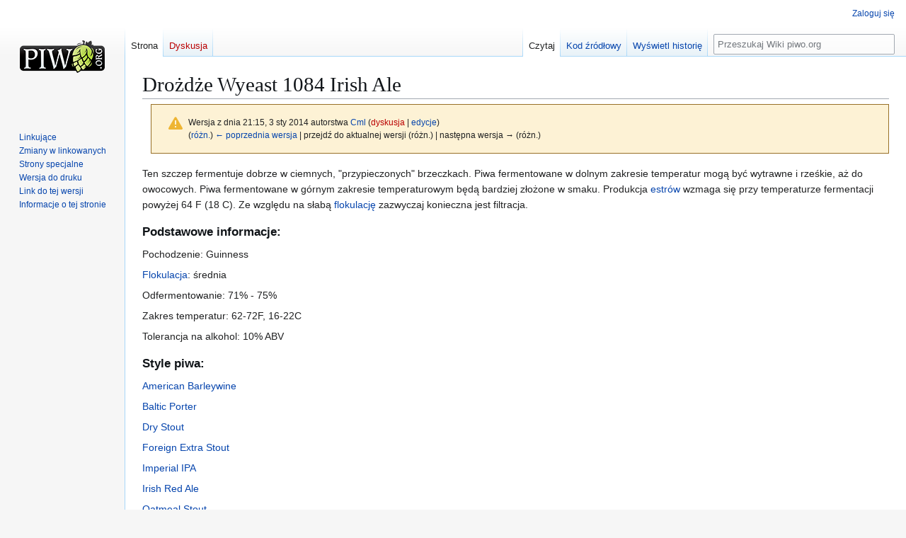

--- FILE ---
content_type: text/html; charset=UTF-8
request_url: https://wiki.piwo.org/index.php?title=Dro%C5%BCd%C5%BCe_Wyeast_1084_Irish_Ale&oldid=3389
body_size: 16963
content:
<!DOCTYPE html>
<html class="client-nojs" lang="pl" dir="ltr">
<head>
<meta charset="UTF-8">
<title>Drożdże Wyeast 1084 Irish Ale – Wiki piwo.org</title>
<script>(function(){var className="client-js";var cookie=document.cookie.match(/(?:^|; )m1270_wikimwclientpreferences=([^;]+)/);if(cookie){cookie[1].split('%2C').forEach(function(pref){className=className.replace(new RegExp('(^| )'+pref.replace(/-clientpref-\w+$|[^\w-]+/g,'')+'-clientpref-\\w+( |$)'),'$1'+pref+'$2');});}document.documentElement.className=className;}());RLCONF={"wgBreakFrames":false,"wgSeparatorTransformTable":[",\t."," \t,"],"wgDigitTransformTable":["",""],"wgDefaultDateFormat":"dmy","wgMonthNames":["","styczeń","luty","marzec","kwiecień","maj","czerwiec","lipiec","sierpień","wrzesień","październik","listopad","grudzień"],"wgRequestId":"63a1ca6d5991c24eee440b39","wgCanonicalNamespace":"","wgCanonicalSpecialPageName":false,"wgNamespaceNumber":0,"wgPageName":"Drożdże_Wyeast_1084_Irish_Ale","wgTitle":"Drożdże Wyeast 1084 Irish Ale","wgCurRevisionId":3389,"wgRevisionId":3389,"wgArticleId":198,"wgIsArticle":true,"wgIsRedirect":false,"wgAction":"view","wgUserName":null,
"wgUserGroups":["*"],"wgCategories":["Surowce","Drożdże"],"wgPageViewLanguage":"pl","wgPageContentLanguage":"pl","wgPageContentModel":"wikitext","wgRelevantPageName":"Drożdże_Wyeast_1084_Irish_Ale","wgRelevantArticleId":198,"wgIsProbablyEditable":false,"wgRelevantPageIsProbablyEditable":false,"wgRestrictionEdit":[],"wgRestrictionMove":[]};RLSTATE={"site.styles":"ready","user.styles":"ready","user":"ready","user.options":"loading","mediawiki.codex.messagebox.styles":"ready","mediawiki.action.styles":"ready","mediawiki.interface.helpers.styles":"ready","skins.vector.styles.legacy":"ready"};RLPAGEMODULES=["site","mediawiki.page.ready","skins.vector.legacy.js"];</script>
<script>(RLQ=window.RLQ||[]).push(function(){mw.loader.impl(function(){return["user.options@12s5i",function($,jQuery,require,module){mw.user.tokens.set({"patrolToken":"+\\","watchToken":"+\\","csrfToken":"+\\"});
}];});});</script>
<link rel="stylesheet" href="/load.php?lang=pl&amp;modules=mediawiki.action.styles%7Cmediawiki.codex.messagebox.styles%7Cmediawiki.interface.helpers.styles%7Cskins.vector.styles.legacy&amp;only=styles&amp;skin=vector">
<script async="" src="/load.php?lang=pl&amp;modules=startup&amp;only=scripts&amp;raw=1&amp;skin=vector"></script>
<meta name="generator" content="MediaWiki 1.43.0">
<meta name="robots" content="noindex,nofollow,max-image-preview:standard">
<meta name="format-detection" content="telephone=no">
<meta name="viewport" content="width=1120">
<link rel="search" type="application/opensearchdescription+xml" href="/rest.php/v1/search" title="Wiki piwo.org (pl)">
<link rel="EditURI" type="application/rsd+xml" href="https://wiki.piwo.org/api.php?action=rsd">
<link rel="alternate" type="application/atom+xml" title="Kanał Atom Wiki piwo.org" href="/index.php?title=Specjalna:Ostatnie_zmiany&amp;feed=atom">
</head>
<body class="skin-vector-legacy mediawiki ltr sitedir-ltr mw-hide-empty-elt ns-0 ns-subject page-Drożdże_Wyeast_1084_Irish_Ale rootpage-Drożdże_Wyeast_1084_Irish_Ale skin-vector action-view"><div id="mw-page-base" class="noprint"></div>
<div id="mw-head-base" class="noprint"></div>
<div id="content" class="mw-body" role="main">
	<a id="top"></a>
	<div id="siteNotice"></div>
	<div class="mw-indicators">
	</div>
	<h1 id="firstHeading" class="firstHeading mw-first-heading"><span class="mw-page-title-main">Drożdże Wyeast 1084 Irish Ale</span></h1>
	<div id="bodyContent" class="vector-body">
		<div id="siteSub" class="noprint">Z Wiki piwo.org</div>
		<div id="contentSub"><div id="mw-content-subtitle"><div class="cdx-message cdx-message--block cdx-message--warning mw-revision"><span class="cdx-message__icon"></span><div class="cdx-message__content"><div id="mw-revision-info">Wersja z dnia 21:15, 3 sty 2014 autorstwa <a href="/U%C5%BCytkownik:Cml" class="mw-userlink" title="Użytkownik:Cml" data-mw-revid="3389"><bdi>Cml</bdi></a> <span class="mw-usertoollinks">(<a href="/index.php?title=Dyskusja_u%C5%BCytkownika:Cml&amp;action=edit&amp;redlink=1" class="new mw-usertoollinks-talk" title="Dyskusja użytkownika:Cml (strona nie istnieje)">dyskusja</a> | <a href="/Specjalna:Wk%C5%82ad/Cml" class="mw-usertoollinks-contribs" title="Specjalna:Wkład/Cml">edycje</a>)</span></div><div id="mw-revision-nav">(<a href="/index.php?title=Dro%C5%BCd%C5%BCe_Wyeast_1084_Irish_Ale&amp;diff=prev&amp;oldid=3389" title="Drożdże Wyeast 1084 Irish Ale">różn.</a>) <a href="/index.php?title=Dro%C5%BCd%C5%BCe_Wyeast_1084_Irish_Ale&amp;direction=prev&amp;oldid=3389" title="Drożdże Wyeast 1084 Irish Ale">← poprzednia wersja</a> | przejdź do aktualnej wersji (różn.) | następna wersja → (różn.)</div></div></div></div></div>
		<div id="contentSub2"></div>
		
		<div id="jump-to-nav"></div>
		<a class="mw-jump-link" href="#mw-head">Przejdź do nawigacji</a>
		<a class="mw-jump-link" href="#searchInput">Przejdź do wyszukiwania</a>
		<div id="mw-content-text" class="mw-body-content"><div class="mw-content-ltr mw-parser-output" lang="pl" dir="ltr"><p>Ten szczep fermentuje dobrze w ciemnych, "przypieczonych" brzeczkach. Piwa fermentowane w dolnym zakresie temperatur mogą być wytrawne i rześkie, aż do owocowych. Piwa fermentowane w górnym zakresie temperaturowym będą bardziej złożone w smaku. Produkcja <a href="/Estry" title="Estry">estrów</a> wzmaga się przy temperaturze fermentacji powyżej 64 F (18 C). Ze względu na słabą <a href="/Flokulacja" title="Flokulacja">flokulację</a> zazwyczaj konieczna jest filtracja.
</p>
<h3><span class="mw-headline" id="Podstawowe_informacje:">Podstawowe informacje:</span></h3>
<p>Pochodzenie: Guinness
</p><p><a href="/Flokulacja" title="Flokulacja">Flokulacja</a>: średnia
</p><p>Odfermentowanie: 71% - 75%
</p><p>Zakres temperatur: 62-72F, 16-22C
</p><p>Tolerancja na alkohol: 10% ABV
</p>
<h3><span class="mw-headline" id="Style_piwa:">Style piwa:</span></h3>
<p><a href="/American_Barleywine" title="American Barleywine">American Barleywine</a>
</p><p><a href="/Baltic_Porter" title="Baltic Porter">Baltic Porter</a>
</p><p><a href="/Dry_Stout" title="Dry Stout">Dry Stout</a>
</p><p><a href="/Foreign_Extra_Stout" title="Foreign Extra Stout">Foreign Extra Stout</a>
</p><p><a href="/Imperial_IPA" title="Imperial IPA">Imperial IPA</a>
</p><p><a href="/Irish_Red_Ale" title="Irish Red Ale">Irish Red Ale</a>
</p><p><a href="/Oatmeal_Stout" title="Oatmeal Stout">Oatmeal Stout</a>
</p><p><a href="/Other_Smoked_Beer" title="Other Smoked Beer">Other Smoked Beer</a>
</p><p><a href="/Robust_Porter" title="Robust Porter">Robust Porter</a>
</p><p><a href="/Scottish_Export_80/-" title="Scottish Export 80/-">Scottish Export 80/-</a>
</p><p><a href="/Scottish_Heavy_70/-" title="Scottish Heavy 70/-">Scottish Heavy 70/-</a>
</p><p><a href="/Scottish_Light_60/-" title="Scottish Light 60/-">Scottish Light 60/-</a>
</p><p><a href="/Spice,_Herb,_or_Vegetable_Beer" title="Spice, Herb, or Vegetable Beer">Spice, Herb, or Vegetable Beer</a>
</p><p><a href="/Strong_Scotch_Ale" title="Strong Scotch Ale">Strong Scotch Ale</a>
</p><p><a href="/Sweet_Stout" title="Sweet Stout">Sweet Stout</a>
</p><p><a href="/Wood-Aged_Beer" title="Wood-Aged Beer">Wood-Aged Beer</a>
</p>
<!-- 
NewPP limit report
Cached time: 20260124024006
Cache expiry: 86400
Reduced expiry: false
Complications: []
CPU time usage: 0.005 seconds
Real time usage: 0.007 seconds
Preprocessor visited node count: 9/1000000
Post‐expand include size: 0/2097152 bytes
Template argument size: 0/2097152 bytes
Highest expansion depth: 2/100
Expensive parser function count: 0/100
Unstrip recursion depth: 0/20
Unstrip post‐expand size: 0/5000000 bytes
-->
<!--
Transclusion expansion time report (%,ms,calls,template)
100.00%    0.000      1 -total
-->

<!-- Saved in parser cache with key m1270_wiki:pcache:idhash:198-0!canonical and timestamp 20260124024006 and revision id 3389. Rendering was triggered because: page-view
 -->
</div>
<div class="printfooter" data-nosnippet="">Źródło: „<a dir="ltr" href="https://wiki.piwo.org/index.php?title=Drożdże_Wyeast_1084_Irish_Ale&amp;oldid=3389">https://wiki.piwo.org/index.php?title=Drożdże_Wyeast_1084_Irish_Ale&amp;oldid=3389</a>”</div></div>
		<div id="catlinks" class="catlinks" data-mw="interface"><div id="mw-normal-catlinks" class="mw-normal-catlinks"><a href="/Specjalna:Kategorie" title="Specjalna:Kategorie">Kategorie</a>: <ul><li><a href="/Kategoria:Surowce" title="Kategoria:Surowce">Surowce</a></li><li><a href="/Kategoria:Dro%C5%BCd%C5%BCe" title="Kategoria:Drożdże">Drożdże</a></li></ul></div></div>
	</div>
</div>

<div id="mw-navigation">
	<h2>Menu nawigacyjne</h2>
	<div id="mw-head">
		
<nav id="p-personal" class="mw-portlet mw-portlet-personal vector-user-menu-legacy vector-menu" aria-labelledby="p-personal-label"  >
	<h3
		id="p-personal-label"
		
		class="vector-menu-heading "
	>
		<span class="vector-menu-heading-label">Narzędzia osobiste</span>
	</h3>
	<div class="vector-menu-content">
		
		<ul class="vector-menu-content-list">
			
			<li id="pt-login" class="mw-list-item"><a href="/index.php?title=Specjalna:Zaloguj&amp;returnto=Dro%C5%BCd%C5%BCe+Wyeast+1084+Irish+Ale&amp;returntoquery=oldid%3D3389" title="Zachęcamy do zalogowania się, choć nie jest to obowiązkowe. [o]" accesskey="o"><span>Zaloguj się</span></a></li>
		</ul>
		
	</div>
</nav>

		<div id="left-navigation">
			
<nav id="p-namespaces" class="mw-portlet mw-portlet-namespaces vector-menu-tabs vector-menu-tabs-legacy vector-menu" aria-labelledby="p-namespaces-label"  >
	<h3
		id="p-namespaces-label"
		
		class="vector-menu-heading "
	>
		<span class="vector-menu-heading-label">Przestrzenie nazw</span>
	</h3>
	<div class="vector-menu-content">
		
		<ul class="vector-menu-content-list">
			
			<li id="ca-nstab-main" class="selected mw-list-item"><a href="/Dro%C5%BCd%C5%BCe_Wyeast_1084_Irish_Ale" title="Zobacz stronę treści [c]" accesskey="c"><span>Strona</span></a></li><li id="ca-talk" class="new mw-list-item"><a href="/index.php?title=Dyskusja:Dro%C5%BCd%C5%BCe_Wyeast_1084_Irish_Ale&amp;action=edit&amp;redlink=1" rel="discussion" class="new" title="Dyskusja o zawartości tej strony (strona nie istnieje) [t]" accesskey="t"><span>Dyskusja</span></a></li>
		</ul>
		
	</div>
</nav>

			
<nav id="p-variants" class="mw-portlet mw-portlet-variants emptyPortlet vector-menu-dropdown vector-menu" aria-labelledby="p-variants-label"  >
	<input type="checkbox"
		id="p-variants-checkbox"
		role="button"
		aria-haspopup="true"
		data-event-name="ui.dropdown-p-variants"
		class="vector-menu-checkbox"
		aria-labelledby="p-variants-label"
	>
	<label
		id="p-variants-label"
		
		class="vector-menu-heading "
	>
		<span class="vector-menu-heading-label">polski</span>
	</label>
	<div class="vector-menu-content">
		
		<ul class="vector-menu-content-list">
			
			
		</ul>
		
	</div>
</nav>

		</div>
		<div id="right-navigation">
			
<nav id="p-views" class="mw-portlet mw-portlet-views vector-menu-tabs vector-menu-tabs-legacy vector-menu" aria-labelledby="p-views-label"  >
	<h3
		id="p-views-label"
		
		class="vector-menu-heading "
	>
		<span class="vector-menu-heading-label">Widok</span>
	</h3>
	<div class="vector-menu-content">
		
		<ul class="vector-menu-content-list">
			
			<li id="ca-view" class="selected mw-list-item"><a href="/Dro%C5%BCd%C5%BCe_Wyeast_1084_Irish_Ale"><span>Czytaj</span></a></li><li id="ca-viewsource" class="mw-list-item"><a href="/index.php?title=Dro%C5%BCd%C5%BCe_Wyeast_1084_Irish_Ale&amp;action=edit" title="Ta strona jest zabezpieczona. Możesz zobaczyć kod źródłowy. [e]" accesskey="e"><span>Kod źródłowy</span></a></li><li id="ca-history" class="mw-list-item"><a href="/index.php?title=Dro%C5%BCd%C5%BCe_Wyeast_1084_Irish_Ale&amp;action=history" title="Starsze wersje tej strony [h]" accesskey="h"><span>Wyświetl historię</span></a></li>
		</ul>
		
	</div>
</nav>

			
<nav id="p-cactions" class="mw-portlet mw-portlet-cactions emptyPortlet vector-menu-dropdown vector-menu" aria-labelledby="p-cactions-label"  title="Więcej opcji" >
	<input type="checkbox"
		id="p-cactions-checkbox"
		role="button"
		aria-haspopup="true"
		data-event-name="ui.dropdown-p-cactions"
		class="vector-menu-checkbox"
		aria-labelledby="p-cactions-label"
	>
	<label
		id="p-cactions-label"
		
		class="vector-menu-heading "
	>
		<span class="vector-menu-heading-label">Więcej</span>
	</label>
	<div class="vector-menu-content">
		
		<ul class="vector-menu-content-list">
			
			
		</ul>
		
	</div>
</nav>

			
<div id="p-search" role="search" class="vector-search-box-vue  vector-search-box-show-thumbnail vector-search-box-auto-expand-width vector-search-box">
	<h3 >Szukaj</h3>
	<form action="/index.php" id="searchform" class="vector-search-box-form">
		<div id="simpleSearch"
			class="vector-search-box-inner"
			 data-search-loc="header-navigation">
			<input class="vector-search-box-input"
				 type="search" name="search" placeholder="Przeszukaj Wiki piwo.org" aria-label="Przeszukaj Wiki piwo.org" autocapitalize="sentences" title="Przeszukaj Wiki piwo.org [f]" accesskey="f" id="searchInput"
			>
			<input type="hidden" name="title" value="Specjalna:Szukaj">
			<input id="mw-searchButton"
				 class="searchButton mw-fallbackSearchButton" type="submit" name="fulltext" title="Szukaj wprowadzonego tekstu w treści stron" value="Szukaj">
			<input id="searchButton"
				 class="searchButton" type="submit" name="go" title="Przejdź do strony o dokładnie takim tytule, o ile istnieje" value="Przejdź">
		</div>
	</form>
</div>

		</div>
	</div>
	
<div id="mw-panel" class="vector-legacy-sidebar">
	<div id="p-logo" role="banner">
		<a class="mw-wiki-logo" href="/Strona_g%C5%82%C3%B3wna"
			title="Strona główna"></a>
	</div>
	
<nav id="p-tb" class="mw-portlet mw-portlet-tb vector-menu-portal portal vector-menu" aria-labelledby="p-tb-label"  >
	<h3
		id="p-tb-label"
		
		class="vector-menu-heading "
	>
		<span class="vector-menu-heading-label">Narzędzia</span>
	</h3>
	<div class="vector-menu-content">
		
		<ul class="vector-menu-content-list">
			
			<li id="t-whatlinkshere" class="mw-list-item"><a href="/Specjalna:Linkuj%C4%85ce/Dro%C5%BCd%C5%BCe_Wyeast_1084_Irish_Ale" title="Pokaż listę wszystkich stron linkujących do tej strony [j]" accesskey="j"><span>Linkujące</span></a></li><li id="t-recentchangeslinked" class="mw-list-item"><a href="/Specjalna:Zmiany_w_linkowanych/Dro%C5%BCd%C5%BCe_Wyeast_1084_Irish_Ale" rel="nofollow" title="Ostatnie zmiany w stronach, do których ta strona linkuje [k]" accesskey="k"><span>Zmiany w linkowanych</span></a></li><li id="t-specialpages" class="mw-list-item"><a href="/Specjalna:Strony_specjalne" title="Lista wszystkich stron specjalnych [q]" accesskey="q"><span>Strony specjalne</span></a></li><li id="t-print" class="mw-list-item"><a href="javascript:print();" rel="alternate" title="Wersja do wydruku [p]" accesskey="p"><span>Wersja do druku</span></a></li><li id="t-permalink" class="mw-list-item"><a href="/index.php?title=Dro%C5%BCd%C5%BCe_Wyeast_1084_Irish_Ale&amp;oldid=3389" title="Stały link do tej wersji tej strony"><span>Link do tej wersji</span></a></li><li id="t-info" class="mw-list-item"><a href="/index.php?title=Dro%C5%BCd%C5%BCe_Wyeast_1084_Irish_Ale&amp;action=info" title="Więcej informacji na temat tej strony"><span>Informacje o tej stronie</span></a></li>
		</ul>
		
	</div>
</nav>

	
	
</div>

</div>

<footer id="footer" class="mw-footer" >
	<ul id="footer-info">
	<li id="footer-info-lastmod"> Tę stronę ostatnio edytowano 3 sty 2014, 21:15.</li>
</ul>

	<ul id="footer-places">
	<li id="footer-places-privacy"><a href="/Wiki_piwo.org:Polityka_prywatno%C5%9Bci">Polityka prywatności</a></li>
	<li id="footer-places-about"><a href="/Wiki_piwo.org:O_Wiki_piwo.org">O Wiki piwo.org</a></li>
	<li id="footer-places-disclaimers"><a href="/Wiki_piwo.org:Informacje_prawne">Informacje prawne</a></li>
</ul>

	<ul id="footer-icons" class="noprint">
	<li id="footer-poweredbyico"><a href="https://www.mediawiki.org/" class="cdx-button cdx-button--fake-button cdx-button--size-large cdx-button--fake-button--enabled"><img src="/resources/assets/poweredby_mediawiki.svg" alt="Powered by MediaWiki" width="88" height="31" loading="lazy"></a></li>
</ul>

</footer>

<script>(RLQ=window.RLQ||[]).push(function(){mw.config.set({"wgBackendResponseTime":163,"wgPageParseReport":{"limitreport":{"cputime":"0.005","walltime":"0.007","ppvisitednodes":{"value":9,"limit":1000000},"postexpandincludesize":{"value":0,"limit":2097152},"templateargumentsize":{"value":0,"limit":2097152},"expansiondepth":{"value":2,"limit":100},"expensivefunctioncount":{"value":0,"limit":100},"unstrip-depth":{"value":0,"limit":20},"unstrip-size":{"value":0,"limit":5000000},"timingprofile":["100.00%    0.000      1 -total"]},"cachereport":{"timestamp":"20260124024006","ttl":86400,"transientcontent":false}}});});</script>
</body>
</html>